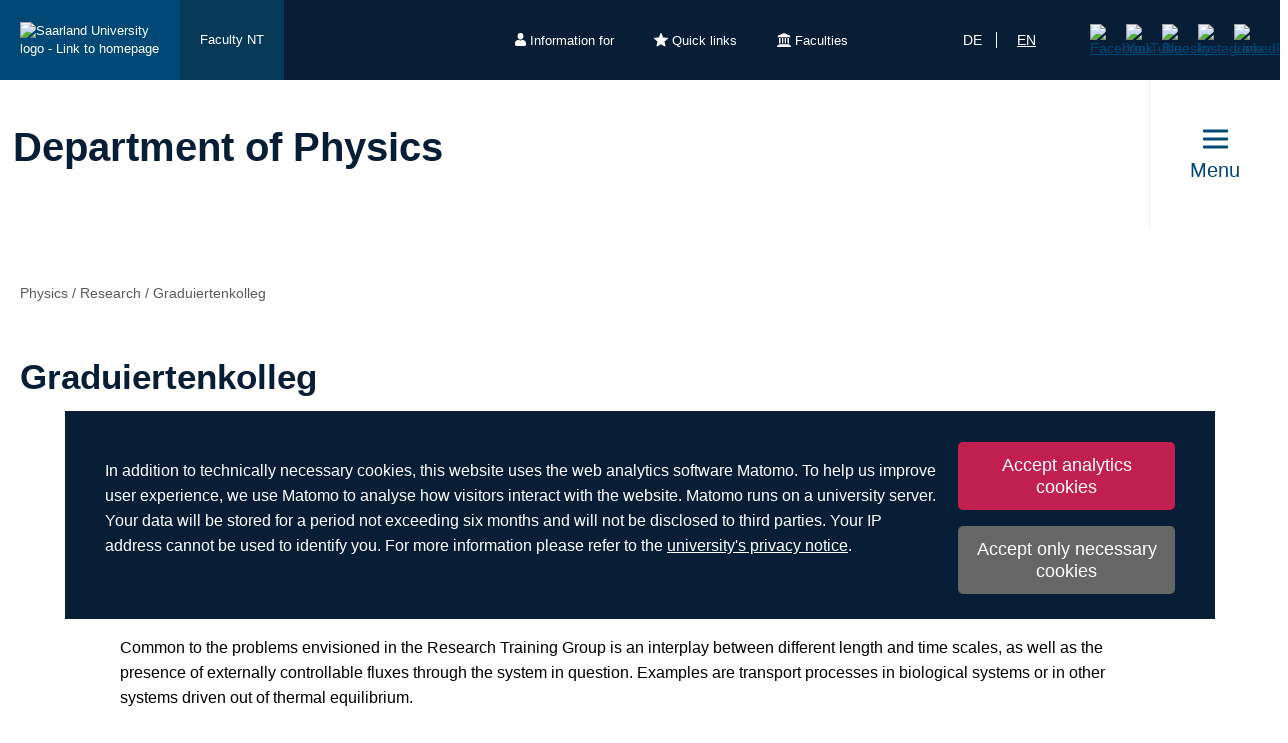

--- FILE ---
content_type: text/html; charset=utf-8
request_url: https://www.uni-saarland.de/en/department/physics/research/graduiertenkolleg.html
body_size: 9833
content:
<!DOCTYPE html>
<html lang="en">
<head>

<meta charset="utf-8">
<!-- 
	This website is powered by TYPO3 - inspiring people to share!
	TYPO3 is a free open source Content Management Framework initially created by Kasper Skaarhoj and licensed under GNU/GPL.
	TYPO3 is copyright 1998-2026 of Kasper Skaarhoj. Extensions are copyright of their respective owners.
	Information and contribution at https://typo3.org/
-->

<base href="https://www.uni-saarland.de">

<title>Graduiertenkolleg | Department of Physics | Universität des Saarlandes</title>
<meta http-equiv="x-ua-compatible" content="IE=edge">
<meta name="generator" content="TYPO3 CMS">
<meta name="viewport" content="width=device-width, initial-scale=1, viewport-fit=cover">
<meta name="robots" content="index,follow">
<meta name="author" content="Universität des Saarlandes">
<meta property="og:title" content="Graduiertenkolleg">
<meta name="twitter:card" content="summary">
<meta name="apple-mobile-web-app-capable" content="no">

<script nonce=''>
            window.dataLayer = window.dataLayer || [];
            function gtag(){dataLayer.push(arguments);}
    
            gtag('consent', 'default', {
              'ad_storage': 'denied',
              'ad_user_data': 'denied',
              'ad_personalization': 'denied',
              'analytics_storage': 'denied'
            });
            </script>
            
<script id="om-cookie-consent" type="application/json">{"group-1":{"gtm":"matomo","cookie-1":{"body":["<!-- Matomo -->\r\n<script>\r\n  var _paq = window._paq = window._paq || [];\r\n  \/* tracker methods like \"setCustomDimension\" should be called before \"trackPageView\" *\/\r\n  _paq.push(['trackPageView']);\r\n  _paq.push(['enableLinkTracking']);\r\n  (function() {\r\n    var u=\"https:\/\/statistics.uni-saarland.de\/\";\r\n    _paq.push(['setTrackerUrl', u+'matomo.php']);\r\n    _paq.push(['setSiteId', '1']);\r\n    var d=document, g=d.createElement('script'), s=d.getElementsByTagName('script')[0];\r\n    g.async=true; g.src=u+'matomo.js'; s.parentNode.insertBefore(g,s);\r\n  })();\r\n<\/script>\r\n<!-- End Matomo Code -->"]}}}</script>
<link rel="preload" href="/typo3conf/ext/uni_saarland/Resources/Public/Fonts/Open-sans/OpenSans-Regular.woff2"
      as="font" type="font/woff2" crossorigin="anonymous">
<link rel="preload" href="/typo3conf/ext/uni_saarland/Resources/Public/Fonts/Open-sans/OpenSans-SemiBold.woff2"
      as="font" type="font/woff2" crossorigin="anonymous">
<link rel="preload" href="/typo3conf/ext/uni_saarland/Resources/Public/Fonts/Open-sans/OpenSans-ExtraBold.woff2"
      as="font" type="font/woff2" crossorigin="anonymous">
  
<link rel="preload" href="/typo3conf/ext/uni_saarland/Resources/Public/Fonts/Saarland-Icons/saarland-icons.woff"
      as="font" type="font/woff" crossorigin="anonymous">
      <link rel="icon" href="/typo3conf/ext/uni_saarland/Resources/Public/Icons/Favicon/favicon.ico">
      <link rel="apple-touch-icon" sizes="180x180" href="/typo3conf/ext/uni_saarland/Resources/Public/Icons/Favicon/apple-touch-icon.png">
      <link rel="icon" type="image/png" sizes="32x32" href="/typo3conf/ext/uni_saarland/Resources/Public/Icons/Favicon/favicon-32x32.png">
      <link rel="icon" type="image/png" sizes="16x16" href="/typo3conf/ext/uni_saarland/Resources/Public/Icons/Favicon/favicon-16x16.png">
      <link rel="manifest" href="/manifest.json">
      <link rel="mask-icon" href="/typo3conf/ext/uni_saarland/Resources/Public/Icons/Favicon/safari-pinned-tab.svg">
      <meta name="msapplication-TileColor" content="#da532c">
      <link rel="msapplication-config" href="/typo3conf/ext/uni_saarland/Resources/Public/Icons/Favicon/browserconfig.xml">
      <meta name="theme-color" content="#ffffff">
<link rel="canonical" href="https://www.uni-saarland.de/en/department/physics/research/graduiertenkolleg.html"/>

<link rel="alternate" hreflang="de" href="https://www.uni-saarland.de/fachrichtung/physik/forschung/graduiertenkolleg-1.html"/>
<link rel="alternate" hreflang="en" href="https://www.uni-saarland.de/en/department/physics/research/graduiertenkolleg.html"/>
<link rel="alternate" hreflang="x-default" href="https://www.uni-saarland.de/fachrichtung/physik/forschung/graduiertenkolleg-1.html"/>


<link rel="stylesheet" href="/typo3temp/assets/css/style.css?1770096617" media="all" outputstyle="compressed" formatter="WapplerSystems\WsScss\Formatter\Autoprefixer">



<script src="/typo3temp/assets/compressed/merged-573e20a1e08b0eff4bfbd97626f00123.js?1757566100"></script>

<!--###POSTJSMARKER###-->
</head>
<body>

    <div id="skiplinks">
    <a href="/en/department/physics/research/graduiertenkolleg.html#content" class="sr-only sr-only-focusable">Skip to content</a>
    <a class="sr-only sr-only-focusable" href="/en/search.html">Skip to search</a>
    <a href="/en/department/physics/research/graduiertenkolleg.html#footer" class="sr-only sr-only-focusable">Skip to footer</a>
    
</div>
    <div class="head">
        
    

    <header class="header central">
        
    
            <div class="header__top-bar header__top-bar--decentral">
                
    <div class="header__top-bar--back-wrapper">
        <a aria-label="University homepage" class="header__top-bar--back-button" title="Universität des Saarlandes" href="/en/home.html">
            <img class="logo--complete" alt="Saarland University logo - Link to homepage" src="/typo3conf/ext/uni_saarland/Resources/Public/Images/UdS_Logo_weiss.svg" width="408" height="163" />
        </a>
        
            <a href="/en/faculty/nt.html" class="header__top-bar--back-button dark">Faculty NT</a>
        
    </div>

                
	
		<ul class="header__top-bar--meta-nav">
			
				
						<li class="header__top-bar--meta-nav-item meta-nav__has-sub">
							<a href="/en/meta/information.html">
								<img src="/fileadmin/upload/admin/info.svg" width="11" height="14" alt="" />Information for
							</a>
							<ul class="header__top-bar--meta-nav-submenu">
								
									
											<li><a href="/en/study/prospective.html">Prospective students</a></li>
										
								
									
											<li><a href="/en/studieren/studienbeginn.html">New students</a></li>
										
								
									
											<li><a href="/en/study/organisation.html">Current students</a></li>
										
								
									
											<li><a href="/en/study/prospective/school-students.html">School students</a></li>
										
								
									
											<li><a href="/en/university/news.html">Press &amp; media</a></li>
										
								
									
											<li><a href="/en/research/culture.html">Businesses</a></li>
										
								
									
											<li><a href="/en/global/alumni.html">Alumni</a></li>
										
								
									
											<li><a href="/en/intern.html">University staff</a></li>
										
								
							</ul>
						</li>
					
			
				
						<li class="header__top-bar--meta-nav-item meta-nav__has-sub">
							<a href="/en/meta/quicklinks.html">
								<img src="/fileadmin/upload/admin/stern.svg" width="14" height="14" alt="" />Quick links
							</a>
							<ul class="header__top-bar--meta-nav-submenu">
								
									
											<li><a href="/en/study/programmes.html">Academic programmes</a></li>
										
								
									
											<li><a href="/en/study/application.html">Applying &amp; enrolling</a></li>
										
								
									
											<li><a href="/en/study/organisation.html">Study organisation</a></li>
										
								
									
											<li><a target="_blank" href="https://moodle.uni-saarland.de/" rel="noreferrer">Moodle</a></li>
										
								
									
											<li><a href="/en/institution/sports.html">University sports</a></li>
										
								
									
											<li><a href="/en/institution/zell.html">Lifelong learning</a></li>
										
								
									
											<li><a href="/en/division/human-resources.html">Human resources</a></li>
										
								
									
											<li><a href="/en/administration/jobs.html">Job vacancies</a></li>
										
								
									
											<li><a target="_blank" href="https://unisaarlandde.sharepoint.com/" rel="noreferrer">Intranet (SharePoint)</a></li>
										
								
							</ul>
						</li>
					
			
				
						<li class="header__top-bar--meta-nav-item meta-nav__has-sub">
							<a href="/en/meta/faculties.html">
								<img src="/fileadmin/upload/admin/fak.svg" width="14" height="14" alt="" />Faculties
							</a>
							<ul class="header__top-bar--meta-nav-submenu">
								
									
											<li><a href="/en/university/organization/faculties.html">All faculties</a></li>
										
								
									
											<li><a href="/en/fakultaet/hw.html">Faculty HW</a></li>
										
								
									
											<li><a href="/en/faculty/m.html">Faculty M</a></li>
										
								
									
											<li><a href="/en/faculty/mi.html">Faculty MI</a></li>
										
								
									
											<li><a href="/en/faculty/nt.html">Faculty NT</a></li>
										
								
									
											<li><a href="/en/fakultaet/p.html">Faculty P</a></li>
										
								
									
											<li><a href="/en/fakultaet/r.html">Faculty R</a></li>
										
								
							</ul>
						</li>
					
			
		</ul>
	

                
    <a aria-label="Start search" class="header__top-bar--search-icon" href="/en/search.html">
    </a>

                


    <ul class="header__top-bar--lang-switch lang-switch">
        
            
                <li class="">
                    <a href="/fachrichtung/physik/forschung/graduiertenkolleg-1.html" hreflang="de" title="Deutsch">de</a>
                </li>
            
        
            
                <li class="active">
                    <a href="/en/department/physics/research/graduiertenkolleg.html" hreflang="en" title="Englisch">en</a>
                </li>
            
        
            
        
    </ul>


                
    
    <ul class="header__top-bar--socialmedia">
        
            
                <li>
                    <a title="Facebook" target="_blank" href="https://www.facebook.com/Saarland.University">
                        <img alt="Facebook" src="/typo3conf/ext/uni_saarland/Resources/Public/Icons/facebook.svg" width="8" height="16" />
                    </a>
                </li>
            
        
            
                <li>
                    <a title="YouTube" target="_blank" href="https://www.youtube.com/user/SaarlandUni">
                        <img alt="YouTube" src="/typo3conf/ext/uni_saarland/Resources/Public/Icons/youtube.svg" width="22" height="16" />
                    </a>
                </li>
            
        
            
                <li>
                    <a title="Bluesky" target="_blank" href="https://bsky.app/profile/uni-saarland.de">
                        <img alt="Bluesky" src="/typo3conf/ext/uni_saarland/Resources/Public/Icons/bluesky.svg" width="19" height="16" />
                    </a>
                </li>
            
        
            
                <li>
                    <a title="Instagram" target="_blank" href="https://www.instagram.com/uni_saarland/">
                        <img alt="Instagram" src="/typo3conf/ext/uni_saarland/Resources/Public/Icons/Instagram.svg" width="16" height="16" />
                    </a>
                </li>
            
        
            
                <li>
                    <a title="LinkedIn" target="_blank" href="https://de.linkedin.com/school/saarland-university/">
                        <img alt="LinkedIn" src="/typo3conf/ext/uni_saarland/Resources/Public/Icons/linkedin.svg" width="16" height="16" />
                    </a>
                </li>
            
        
    </ul>

            </div>
        

        
                
    <div class="header__main-bar">
        <div class="header__main-bar--logo-title-wrapper">
            
    
    <div class="header__main-bar--keinlogo header__main-bar--keinlogo--decentralized">
        <span></span>
    </div>

            
                <div class="header__main-bar--title">
                    <a href="/en/department/physics.html">
                        <p class="h1">Department of Physics</p>
                        <p class="h4"></p>
                    </a>
                </div>
            
        </div>
        
                <a href="#" class="burgericon burgericon--decentralized">
                    <div class="burgericon__button not-active">
                        <div class="icons">
                            <span></span>
                            <span></span>
                            <span></span>
                        </div>
                        <span class="title">Menu</span>
                    </div>
                </a>
            
        <div class="menu-layer">
    <button class="menu-layer__close-button" tabindex="0" title="Close menu" aria-label="Close menu" aria-haspopup="menu">&nbsp;</button>
     <div class="menu-layer__content-wrapper">
            <div class="menu-layer__top-navigation">
                <div class="menu-layer__left-content"></div>
                <div class="menu-layer__mid-content">
                    <div class="menu-layer__second-level-wrapper menu-layer__second-level-wrapper--open">
                        <div class="grid">
                            
                                <div class="grid__column grid__column--xs-3">
                                    <div class="menu-layer__menu-block menu-block ">
                                        <ul class="menu-block__list-lvl-2">
                                            <li class="menu-block__lvl-2-item  menu-block__lvl-2-item--has-sub">
                                                <a href="/en/department/physics/study-doctorate.html" title="Study &amp; Doctorate" class="menu-block__lvl-2-link">
                                                    Study &amp; Doctorate
                                                </a>
                                                <hr class="menu-block__hr" />
                                                
                                                    <ul class="menu-block__list-lvl-3">
                                                        
                                                            <li class="menu-block__lvl-3-item  menu-block__lvl-3-item--has-sub">
                                                                <a href="/en/department/physics/study-doctorate/physics.html" title="Physics" class="menu-block__lvl-3-link">
                                                                    Physics
                                                                </a>
                                                            </li>
                                                        
                                                            <li class="menu-block__lvl-3-item  menu-block__lvl-3-item--has-sub">
                                                                <a href="/en/department/physics/study-doctorate/biophysics.html" title="Biophysics" class="menu-block__lvl-3-link">
                                                                    Biophysics
                                                                </a>
                                                            </li>
                                                        
                                                            <li class="menu-block__lvl-3-item  menu-block__lvl-3-item--has-sub">
                                                                <a href="/en/department/physics/study-doctorate/quantum-engineering.html" title="Quantum Engineering" class="menu-block__lvl-3-link">
                                                                    Quantum Engineering
                                                                </a>
                                                            </li>
                                                        
                                                            <li class="menu-block__lvl-3-item ">
                                                                <a href="/en/department/physics/study-doctorate/bachelor-plus-mint.html" title="Bachelor Plus MINT" class="menu-block__lvl-3-link">
                                                                    Bachelor Plus MINT
                                                                </a>
                                                            </li>
                                                        
                                                            <li class="menu-block__lvl-3-item ">
                                                                <a href="/en/department/physics/study-doctorate/discontinued-study-programs.html" title="Discontinued study programs" class="menu-block__lvl-3-link">
                                                                    Discontinued study programs
                                                                </a>
                                                            </li>
                                                        
                                                            <li class="menu-block__lvl-3-item ">
                                                                <a href="/en/department/physics/study-doctorate/women-in-physics.html" title="Women in physics" class="menu-block__lvl-3-link">
                                                                    Women in physics
                                                                </a>
                                                            </li>
                                                        
                                                            <li class="menu-block__lvl-3-item ">
                                                                <a href="/en/department/physics/study-doctorate/doctorate.html" title="Doctorate" class="menu-block__lvl-3-link">
                                                                    Doctorate
                                                                </a>
                                                            </li>
                                                        
                                                            <li class="menu-block__lvl-3-item  menu-block__lvl-3-item--has-sub">
                                                                <a href="/en/department/physics/study-doctorate/good-to-know.html" title="Good to know" class="menu-block__lvl-3-link">
                                                                    Good to know
                                                                </a>
                                                            </li>
                                                        
                                                            <li class="menu-block__lvl-3-item ">
                                                                <a href="/en/fachrichtung/physik/studium-promotion/fachschaft-physik.html" title="Fachschaft Physik" class="menu-block__lvl-3-link">
                                                                    Fachschaft Physik
                                                                </a>
                                                            </li>
                                                        
                                                            <li class="menu-block__lvl-3-item ">
                                                                <a href="/en/fachrichtung/physik/studium-promotion/werkstaetten.html" title="Werkstätten" class="menu-block__lvl-3-link">
                                                                    Werkstätten
                                                                </a>
                                                            </li>
                                                        
                                                    </ul>
                                                
                                            </li>
                                        </ul>
                                    </div>
                                </div>
                            
                                <div class="grid__column grid__column--xs-3">
                                    <div class="menu-layer__menu-block menu-block ">
                                        <ul class="menu-block__list-lvl-2">
                                            <li class="menu-block__lvl-2-item  menu-block__lvl-2-item--has-sub">
                                                <a href="/en/department/physics/pupils.html" title="Offers for pupils" class="menu-block__lvl-2-link">
                                                    Offers for pupils
                                                </a>
                                                <hr class="menu-block__hr" />
                                                
                                                    <ul class="menu-block__list-lvl-3">
                                                        
                                                            <li class="menu-block__lvl-3-item ">
                                                                <a href="/en/fachrichtung/physik/schueler/abivorbereitung.html" title="Abiturvorbereitungen" class="menu-block__lvl-3-link">
                                                                    Abiturvorbereitungen
                                                                </a>
                                                            </li>
                                                        
                                                            <li class="menu-block__lvl-3-item ">
                                                                <a href="/en/fachrichtung/physik/schueler/experimentierangebote.html" title="Experimentierangebote" class="menu-block__lvl-3-link">
                                                                    Experimentierangebote
                                                                </a>
                                                            </li>
                                                        
                                                            <li class="menu-block__lvl-3-item ">
                                                                <a href="/en/fachrichtung/physik/schueler/probestudium.html" title="Probestudium Physik" class="menu-block__lvl-3-link">
                                                                    Probestudium Physik
                                                                </a>
                                                            </li>
                                                        
                                                            <li class="menu-block__lvl-3-item ">
                                                                <a href="/en/fachrichtung/physik/schueler/prof-in-der-schule.html" title="Prof in der Schule" class="menu-block__lvl-3-link">
                                                                    Prof in der Schule
                                                                </a>
                                                            </li>
                                                        
                                                            <li class="menu-block__lvl-3-item ">
                                                                <a href="/en/fachrichtung/physik/schueler/schulbetriebspraktika.html" title="Schulbetriebspraktika" class="menu-block__lvl-3-link">
                                                                    Schulbetriebspraktika
                                                                </a>
                                                            </li>
                                                        
                                                            <li class="menu-block__lvl-3-item ">
                                                                <a href="/en/fachrichtung/physik/schueler/schulbesuche.html" title="Schulbesuche" class="menu-block__lvl-3-link">
                                                                    Schulbesuche
                                                                </a>
                                                            </li>
                                                        
                                                            <li class="menu-block__lvl-3-item ">
                                                                <a href="/en/fachrichtung/physik/schueler/summer-school.html" title="Summer School" class="menu-block__lvl-3-link">
                                                                    Summer School
                                                                </a>
                                                            </li>
                                                        
                                                            <li class="menu-block__lvl-3-item ">
                                                                <a href="/en/fachrichtung/physik/schueler/supex.html" title="SUPEX" class="menu-block__lvl-3-link">
                                                                    SUPEX
                                                                </a>
                                                            </li>
                                                        
                                                    </ul>
                                                
                                            </li>
                                        </ul>
                                    </div>
                                </div>
                            
                                <div class="grid__column grid__column--xs-3">
                                    <div class="menu-layer__menu-block menu-block ">
                                        <ul class="menu-block__list-lvl-2">
                                            <li class="menu-block__lvl-2-item  menu-block__lvl-2-item--has-sub">
                                                <a href="/en/department/physics/professorships-working-groups.html" title="Professorships / Working groups" class="menu-block__lvl-2-link">
                                                    Professorships / Working groups
                                                </a>
                                                <hr class="menu-block__hr" />
                                                
                                                    <ul class="menu-block__list-lvl-3">
                                                        
                                                            <li class="menu-block__lvl-3-item  menu-block__lvl-3-item--has-sub">
                                                                <a href="/en/department/physics/professorships-working-groups/theoretical-physics.html" title="Theoretical Physics" class="menu-block__lvl-3-link">
                                                                    Theoretical Physics
                                                                </a>
                                                            </li>
                                                        
                                                            <li class="menu-block__lvl-3-item  menu-block__lvl-3-item--has-sub">
                                                                <a href="/en/department/physics/professorships-working-groups/experimental-physics.html" title="Experimental Physics" class="menu-block__lvl-3-link">
                                                                    Experimental Physics
                                                                </a>
                                                            </li>
                                                        
                                                            <li class="menu-block__lvl-3-item  menu-block__lvl-3-item--has-sub">
                                                                <a href="/en/department/physics/professorships-working-groups/private-lecturers.html" title="Private lecturers" class="menu-block__lvl-3-link">
                                                                    Private lecturers
                                                                </a>
                                                            </li>
                                                        
                                                            <li class="menu-block__lvl-3-item  menu-block__lvl-3-item--has-sub">
                                                                <a href="/en/department/physics/professorships-working-groups/honorary-professorships.html" title="Honorary professorships" class="menu-block__lvl-3-link">
                                                                    Honorary professorships
                                                                </a>
                                                            </li>
                                                        
                                                    </ul>
                                                
                                            </li>
                                        </ul>
                                    </div>
                                </div>
                            
                                <div class="grid__column grid__column--xs-3">
                                    <div class="menu-layer__menu-block menu-block ">
                                        <ul class="menu-block__list-lvl-2">
                                            <li class="menu-block__lvl-2-item  menu-block__lvl-2-item--has-sub menu-block__lvl-2-item--active">
                                                <a href="/en/department/physics/research.html" title="Research" class="menu-block__lvl-2-link">
                                                    Research
                                                </a>
                                                <hr class="menu-block__hr" />
                                                
                                                    <ul class="menu-block__list-lvl-3">
                                                        
                                                            <li class="menu-block__lvl-3-item ">
                                                                <a href="/en/department/physics/research/research-networks.html" title="Research networks" class="menu-block__lvl-3-link">
                                                                    Research networks
                                                                </a>
                                                            </li>
                                                        
                                                            <li class="menu-block__lvl-3-item  menu-block__lvl-3-item--active menu-block__lvl-3-item--current">
                                                                <a href="/en/department/physics/research/graduiertenkolleg.html" title="Graduiertenkolleg" class="menu-block__lvl-3-link">
                                                                    Graduiertenkolleg
                                                                </a>
                                                            </li>
                                                        
                                                            <li class="menu-block__lvl-3-item ">
                                                                <a href="/en/department/physics/research/special-research-project.html" title="Special research project" class="menu-block__lvl-3-link">
                                                                    Special research project
                                                                </a>
                                                            </li>
                                                        
                                                            <li class="menu-block__lvl-3-item ">
                                                                <a href="/en/fachrichtung/physik/forschung/quantenort-uds.html" title="Quantenort UdS" class="menu-block__lvl-3-link">
                                                                    Quantenort UdS
                                                                </a>
                                                            </li>
                                                        
                                                    </ul>
                                                
                                            </li>
                                        </ul>
                                    </div>
                                </div>
                            
                                <div class="grid__column grid__column--xs-3">
                                    <div class="menu-layer__menu-block menu-block ">
                                        <ul class="menu-block__list-lvl-2">
                                            <li class="menu-block__lvl-2-item  menu-block__lvl-2-item--has-sub">
                                                <a href="/en/department/physics/links.html" title="Links" class="menu-block__lvl-2-link">
                                                    Links
                                                </a>
                                                <hr class="menu-block__hr" />
                                                
                                                    <ul class="menu-block__list-lvl-3">
                                                        
                                                            <li class="menu-block__lvl-3-item ">
                                                                <a href="https://www.dpg-physik.de/vereinigungen/fachuebergreifend/ak/akjdpg/regional/rg-saarbruecken" title="Regionalgruppe der jDPG" class="menu-block__lvl-3-link">
                                                                    Regionalgruppe der jDPG
                                                                </a>
                                                            </li>
                                                        
                                                            <li class="menu-block__lvl-3-item ">
                                                                <a href="/en/department/physics/links/staff-directory.html" title="Staff directory" class="menu-block__lvl-3-link">
                                                                    Staff directory
                                                                </a>
                                                            </li>
                                                        
                                                            <li class="menu-block__lvl-3-item ">
                                                                <a href="/en/department/physics/links/course-catalog.html" title="Course Catalog" class="menu-block__lvl-3-link">
                                                                    Course Catalog
                                                                </a>
                                                            </li>
                                                        
                                                            <li class="menu-block__lvl-3-item ">
                                                                <a href="/en/department/physics/links/examination-officesecretariat.html" title="Examination Office/Secretariat" class="menu-block__lvl-3-link">
                                                                    Examination Office/Secretariat
                                                                </a>
                                                            </li>
                                                        
                                                            <li class="menu-block__lvl-3-item ">
                                                                <a href="/en/department/physics/links/examination-calendar.html" title="Examination calendar" class="menu-block__lvl-3-link">
                                                                    Examination calendar
                                                                </a>
                                                            </li>
                                                        
                                                            <li class="menu-block__lvl-3-item ">
                                                                <a href="/en/department/physics/links/cip-pool.html" title="CIP-Pool" class="menu-block__lvl-3-link">
                                                                    CIP-Pool
                                                                </a>
                                                            </li>
                                                        
                                                            <li class="menu-block__lvl-3-item ">
                                                                <a href="/en/department/physics/links/libraries.html" title="Libraries" class="menu-block__lvl-3-link">
                                                                    Libraries
                                                                </a>
                                                            </li>
                                                        
                                                    </ul>
                                                
                                            </li>
                                        </ul>
                                    </div>
                                </div>
                            
                                <div class="grid__column grid__column--xs-3">
                                    <div class="menu-layer__menu-block menu-block no-sub">
                                        <ul class="menu-block__list-lvl-2">
                                            <li class="menu-block__lvl-2-item ">
                                                <a href="/en/department/physics/seminar-rooms.html" title="Seminar rooms" class="menu-block__lvl-2-link">
                                                    Seminar rooms
                                                </a>
                                                <hr class="menu-block__hr" />
                                                
                                            </li>
                                        </ul>
                                    </div>
                                </div>
                            
                                <div class="grid__column grid__column--xs-3">
                                    <div class="menu-layer__menu-block menu-block ">
                                        <ul class="menu-block__list-lvl-2">
                                            <li class="menu-block__lvl-2-item  menu-block__lvl-2-item--has-sub">
                                                <a href="/en/fachrichtung/physik/veranstaltungen.html" title="Veranstaltungen" class="menu-block__lvl-2-link">
                                                    Veranstaltungen
                                                </a>
                                                <hr class="menu-block__hr" />
                                                
                                                    <ul class="menu-block__list-lvl-3">
                                                        
                                                            <li class="menu-block__lvl-3-item ">
                                                                <a href="/en/fachrichtung/physik/veranstaltungen/seminare.html" title="Seminare/Vorträge" class="menu-block__lvl-3-link">
                                                                    Seminare/Vorträge
                                                                </a>
                                                            </li>
                                                        
                                                            <li class="menu-block__lvl-3-item  menu-block__lvl-3-item--has-sub">
                                                                <a href="/en/fachrichtung/physik/veranstaltungen/kolloquien.html" title="Physikalisches Kolloquium" class="menu-block__lvl-3-link">
                                                                    Physikalisches Kolloquium
                                                                </a>
                                                            </li>
                                                        
                                                            <li class="menu-block__lvl-3-item ">
                                                                <a href="/en/fachrichtung/physik/veranstaltungen/qis-seminar.html" title="Quantum Information Science Talks" class="menu-block__lvl-3-link">
                                                                    Quantum Information Science Talks
                                                                </a>
                                                            </li>
                                                        
                                                    </ul>
                                                
                                            </li>
                                        </ul>
                                    </div>
                                </div>
                            
                                <div class="grid__column grid__column--xs-3">
                                    <div class="menu-layer__menu-block menu-block no-sub">
                                        <ul class="menu-block__list-lvl-2">
                                            <li class="menu-block__lvl-2-item ">
                                                <a href="/en/department/physics/contact.html" title="Contact" class="menu-block__lvl-2-link">
                                                    Contact
                                                </a>
                                                <hr class="menu-block__hr" />
                                                
                                            </li>
                                        </ul>
                                    </div>
                                </div>
                            
                        </div>
                    </div>
                </div>
                <div class="menu-layer__right-content"></div>
            </div>
        </div>
    </div>
    
        
    
    <div class="mobile-menu-layer mobile-menu-layer--decentralized">
        <div class="mobile-menu-layer__content-wrapper">
            <div class="mobile-menu-layer__lang-switch-wrapper">
                


    <ul class="header__top-bar--lang-switch lang-switch">
        
            
                <li class="">
                    <a href="/fachrichtung/physik/forschung/graduiertenkolleg-1.html" hreflang="de" title="Deutsch">de</a>
                </li>
            
        
            
                <li class="active">
                    <a href="/en/department/physics/research/graduiertenkolleg.html" hreflang="en" title="Englisch">en</a>
                </li>
            
        
            
        
    </ul>


            </div>
            <div class="mobile-menu-layer__meta-buttons-wrapper">
                
    
        <ul class="mobile-meta-nav">
            
                <li class="mobile-meta-nav__item">
                    <a class="mobile-meta-nav__link" href="/en/meta/information.html">
                        
                                <div class="mobile-meta-nav__link-icon">
                                    <img src="/fileadmin/upload/admin/info.svg" width="30" height="30" alt="" />
                                </div>
                                <span class="mobile-meta-nav__link-title">
                                    Information for
                                </span>
                            
                    </a>
                </li>
            
                <li class="mobile-meta-nav__item">
                    <a class="mobile-meta-nav__link" href="/en/meta/quicklinks.html">
                        
                                <div class="mobile-meta-nav__link-icon">
                                    <img src="/fileadmin/upload/admin/stern.svg" width="30" height="30" alt="" />
                                </div>
                                <span class="mobile-meta-nav__link-title">
                                    Quick links
                                </span>
                            
                    </a>
                </li>
            
                <li class="mobile-meta-nav__item">
                    <a class="mobile-meta-nav__link" href="/en/meta/faculties.html">
                        
                                <div class="mobile-meta-nav__link-icon">
                                    <img src="/fileadmin/upload/admin/fak.svg" width="30" height="30" alt="" />
                                </div>
                                <span class="mobile-meta-nav__link-title">
                                    Faculties
                                </span>
                            
                    </a>
                </li>
            
            <li class="mobile-meta-nav__item">
                <a class="mobile-meta-nav__link" href="/en/search.html">
                    <div class="mobile-meta-nav__link-icon">
                        <img src="/typo3conf/ext/uni_saarland/Resources/Public/Icons/Suche-White.svg" width="30" height="30" alt="" />
                    </div>
                    <span class="mobile-meta-nav__link-title">
                        Search
                    </span>
                </a>
            </li>
        </ul>
    

            </div>
            <div class="mobile-menu-layer__navivation-wrapper">
                
    <div class="mobilemenu-wrapper">
        <nav id="mobile-menu">
            <ul class="mobilemenu-list">
                
                    <li class="mobilemenu-list__item">

                        
                                <a class="mobilemenu-list__link" href="/en/department/physics/study-doctorate.html" title="Study &amp; Doctorate">Study &amp; Doctorate</a>
                                
    <ul class="mobilemenu-list">
        <li class="mobilemenu-list__item mobilemenu-list__title">
            <a class="mobilemenu-list__link mobilemenu-list__link--mobile" href="/en/department/physics/study-doctorate.html" title="Study &amp; Doctorate">
            <span>Study &amp; Doctorate</span>
            </a>
        </li>
        
            <li class="mobilemenu-list__item">
                <a class="mobilemenu-list__link mobilemenu-list__link--mobile" href="/en/department/physics/study-doctorate/physics.html" title="Physics">Physics</a>
            </li>
        
            <li class="mobilemenu-list__item">
                <a class="mobilemenu-list__link mobilemenu-list__link--mobile" href="/en/department/physics/study-doctorate/biophysics.html" title="Biophysics">Biophysics</a>
            </li>
        
            <li class="mobilemenu-list__item">
                <a class="mobilemenu-list__link mobilemenu-list__link--mobile" href="/en/department/physics/study-doctorate/quantum-engineering.html" title="Quantum Engineering">Quantum Engineering</a>
            </li>
        
            <li class="mobilemenu-list__item">
                <a class="mobilemenu-list__link mobilemenu-list__link--mobile" href="/en/department/physics/study-doctorate/bachelor-plus-mint.html" title="Bachelor Plus MINT">Bachelor Plus MINT</a>
            </li>
        
            <li class="mobilemenu-list__item">
                <a class="mobilemenu-list__link mobilemenu-list__link--mobile" href="/en/department/physics/study-doctorate/discontinued-study-programs.html" title="Discontinued study programs">Discontinued study programs</a>
            </li>
        
            <li class="mobilemenu-list__item">
                <a class="mobilemenu-list__link mobilemenu-list__link--mobile" href="/en/department/physics/study-doctorate/women-in-physics.html" title="Women in physics">Women in physics</a>
            </li>
        
            <li class="mobilemenu-list__item">
                <a class="mobilemenu-list__link mobilemenu-list__link--mobile" href="/en/department/physics/study-doctorate/doctorate.html" title="Doctorate">Doctorate</a>
            </li>
        
            <li class="mobilemenu-list__item">
                <a class="mobilemenu-list__link mobilemenu-list__link--mobile" href="/en/department/physics/study-doctorate/good-to-know.html" title="Good to know">Good to know</a>
            </li>
        
            <li class="mobilemenu-list__item">
                <a class="mobilemenu-list__link mobilemenu-list__link--mobile" href="/en/fachrichtung/physik/studium-promotion/fachschaft-physik.html" title="Fachschaft Physik">Fachschaft Physik</a>
            </li>
        
            <li class="mobilemenu-list__item">
                <a class="mobilemenu-list__link mobilemenu-list__link--mobile" href="/en/fachrichtung/physik/studium-promotion/werkstaetten.html" title="Werkstätten">Werkstätten</a>
            </li>
        
    </ul>

                            
                    </li>
                
                    <li class="mobilemenu-list__item">

                        
                                <a class="mobilemenu-list__link" href="/en/department/physics/pupils.html" title="Offers for pupils">Offers for pupils</a>
                                
    <ul class="mobilemenu-list">
        <li class="mobilemenu-list__item mobilemenu-list__title">
            <a class="mobilemenu-list__link mobilemenu-list__link--mobile" href="/en/department/physics/pupils.html" title="Offers for pupils">
            <span>Offers for pupils</span>
            </a>
        </li>
        
            <li class="mobilemenu-list__item">
                <a class="mobilemenu-list__link mobilemenu-list__link--mobile" href="/en/fachrichtung/physik/schueler/abivorbereitung.html" title="Abiturvorbereitungen">Abiturvorbereitungen</a>
            </li>
        
            <li class="mobilemenu-list__item">
                <a class="mobilemenu-list__link mobilemenu-list__link--mobile" href="/en/fachrichtung/physik/schueler/experimentierangebote.html" title="Experimentierangebote">Experimentierangebote</a>
            </li>
        
            <li class="mobilemenu-list__item">
                <a class="mobilemenu-list__link mobilemenu-list__link--mobile" href="/en/fachrichtung/physik/schueler/probestudium.html" title="Probestudium Physik">Probestudium Physik</a>
            </li>
        
            <li class="mobilemenu-list__item">
                <a class="mobilemenu-list__link mobilemenu-list__link--mobile" href="/en/fachrichtung/physik/schueler/prof-in-der-schule.html" title="Prof in der Schule">Prof in der Schule</a>
            </li>
        
            <li class="mobilemenu-list__item">
                <a class="mobilemenu-list__link mobilemenu-list__link--mobile" href="/en/fachrichtung/physik/schueler/schulbetriebspraktika.html" title="Schulbetriebspraktika">Schulbetriebspraktika</a>
            </li>
        
            <li class="mobilemenu-list__item">
                <a class="mobilemenu-list__link mobilemenu-list__link--mobile" href="/en/fachrichtung/physik/schueler/schulbesuche.html" title="Schulbesuche">Schulbesuche</a>
            </li>
        
            <li class="mobilemenu-list__item">
                <a class="mobilemenu-list__link mobilemenu-list__link--mobile" href="/en/fachrichtung/physik/schueler/summer-school.html" title="Summer School">Summer School</a>
            </li>
        
            <li class="mobilemenu-list__item">
                <a class="mobilemenu-list__link mobilemenu-list__link--mobile" href="/en/fachrichtung/physik/schueler/supex.html" title="SUPEX">SUPEX</a>
            </li>
        
    </ul>

                            
                    </li>
                
                    <li class="mobilemenu-list__item">

                        
                                <a class="mobilemenu-list__link" href="/en/department/physics/professorships-working-groups.html" title="Professorships / Working groups">Professorships / Working groups</a>
                                
    <ul class="mobilemenu-list">
        <li class="mobilemenu-list__item mobilemenu-list__title">
            <a class="mobilemenu-list__link mobilemenu-list__link--mobile" href="/en/department/physics/professorships-working-groups.html" title="Professorships / Working groups">
            <span>Professorships / Working groups</span>
            </a>
        </li>
        
            <li class="mobilemenu-list__item">
                <a class="mobilemenu-list__link mobilemenu-list__link--mobile" href="/en/department/physics/professorships-working-groups/theoretical-physics.html" title="Theoretical Physics">Theoretical Physics</a>
            </li>
        
            <li class="mobilemenu-list__item">
                <a class="mobilemenu-list__link mobilemenu-list__link--mobile" href="/en/department/physics/professorships-working-groups/experimental-physics.html" title="Experimental Physics">Experimental Physics</a>
            </li>
        
            <li class="mobilemenu-list__item">
                <a class="mobilemenu-list__link mobilemenu-list__link--mobile" href="/en/department/physics/professorships-working-groups/private-lecturers.html" title="Private lecturers">Private lecturers</a>
            </li>
        
            <li class="mobilemenu-list__item">
                <a class="mobilemenu-list__link mobilemenu-list__link--mobile" href="/en/department/physics/professorships-working-groups/honorary-professorships.html" title="Honorary professorships">Honorary professorships</a>
            </li>
        
    </ul>

                            
                    </li>
                
                    <li class="mobilemenu-list__item mobilemenu-list__item--active">

                        
                                <a class="mobilemenu-list__link" href="/en/department/physics/research.html" title="Research">Research</a>
                                
    <ul class="mobilemenu-list">
        <li class="mobilemenu-list__item mobilemenu-list__title">
            <a class="mobilemenu-list__link mobilemenu-list__link--mobile" href="/en/department/physics/research.html" title="Research">
            <span>Research</span>
            </a>
        </li>
        
            <li class="mobilemenu-list__item">
                <a class="mobilemenu-list__link mobilemenu-list__link--mobile" href="/en/department/physics/research/research-networks.html" title="Research networks">Research networks</a>
            </li>
        
            <li class="mobilemenu-list__item mobilemenu-list__item--active mobilemenu-list__item--current">
                <a class="mobilemenu-list__link mobilemenu-list__link--mobile" href="/en/department/physics/research/graduiertenkolleg.html" title="Graduiertenkolleg">Graduiertenkolleg</a>
            </li>
        
            <li class="mobilemenu-list__item">
                <a class="mobilemenu-list__link mobilemenu-list__link--mobile" href="/en/department/physics/research/special-research-project.html" title="Special research project">Special research project</a>
            </li>
        
            <li class="mobilemenu-list__item">
                <a class="mobilemenu-list__link mobilemenu-list__link--mobile" href="/en/fachrichtung/physik/forschung/quantenort-uds.html" title="Quantenort UdS">Quantenort UdS</a>
            </li>
        
    </ul>

                            
                    </li>
                
                    <li class="mobilemenu-list__item">

                        
                                <a class="mobilemenu-list__link" href="/en/department/physics/links.html" title="Links">Links</a>
                                
    <ul class="mobilemenu-list">
        <li class="mobilemenu-list__item mobilemenu-list__title">
            <a class="mobilemenu-list__link mobilemenu-list__link--mobile" href="/en/department/physics/links.html" title="Links">
            <span>Links</span>
            </a>
        </li>
        
            <li class="mobilemenu-list__item">
                <a class="mobilemenu-list__link mobilemenu-list__link--mobile" href="https://www.dpg-physik.de/vereinigungen/fachuebergreifend/ak/akjdpg/regional/rg-saarbruecken" title="Regionalgruppe der jDPG">Regionalgruppe der jDPG</a>
            </li>
        
            <li class="mobilemenu-list__item">
                <a class="mobilemenu-list__link mobilemenu-list__link--mobile" href="/en/department/physics/links/staff-directory.html" title="Staff directory">Staff directory</a>
            </li>
        
            <li class="mobilemenu-list__item">
                <a class="mobilemenu-list__link mobilemenu-list__link--mobile" href="/en/department/physics/links/course-catalog.html" title="Course Catalog">Course Catalog</a>
            </li>
        
            <li class="mobilemenu-list__item">
                <a class="mobilemenu-list__link mobilemenu-list__link--mobile" href="/en/department/physics/links/examination-officesecretariat.html" title="Examination Office/Secretariat">Examination Office/Secretariat</a>
            </li>
        
            <li class="mobilemenu-list__item">
                <a class="mobilemenu-list__link mobilemenu-list__link--mobile" href="/en/department/physics/links/examination-calendar.html" title="Examination calendar">Examination calendar</a>
            </li>
        
            <li class="mobilemenu-list__item">
                <a class="mobilemenu-list__link mobilemenu-list__link--mobile" href="/en/department/physics/links/cip-pool.html" title="CIP-Pool">CIP-Pool</a>
            </li>
        
            <li class="mobilemenu-list__item">
                <a class="mobilemenu-list__link mobilemenu-list__link--mobile" href="/en/department/physics/links/libraries.html" title="Libraries">Libraries</a>
            </li>
        
    </ul>

                            
                    </li>
                
                    <li class="mobilemenu-list__item">

                        
                                <a class="mobilemenu-list__link mobilemenu-list__link--no-sub" href="/en/department/physics/seminar-rooms.html" title="Seminar rooms">Seminar rooms</a>
                            
                    </li>
                
                    <li class="mobilemenu-list__item">

                        
                                <a class="mobilemenu-list__link" href="/en/fachrichtung/physik/veranstaltungen.html" title="Veranstaltungen">Veranstaltungen</a>
                                
    <ul class="mobilemenu-list">
        <li class="mobilemenu-list__item mobilemenu-list__title">
            <a class="mobilemenu-list__link mobilemenu-list__link--mobile" href="/en/fachrichtung/physik/veranstaltungen.html" title="Veranstaltungen">
            <span>Veranstaltungen</span>
            </a>
        </li>
        
            <li class="mobilemenu-list__item">
                <a class="mobilemenu-list__link mobilemenu-list__link--mobile" href="/en/fachrichtung/physik/veranstaltungen/seminare.html" title="Seminare/Vorträge">Seminare/Vorträge</a>
            </li>
        
            <li class="mobilemenu-list__item">
                <a class="mobilemenu-list__link mobilemenu-list__link--mobile" href="/en/fachrichtung/physik/veranstaltungen/kolloquien.html" title="Physikalisches Kolloquium">Physikalisches Kolloquium</a>
            </li>
        
            <li class="mobilemenu-list__item">
                <a class="mobilemenu-list__link mobilemenu-list__link--mobile" href="/en/fachrichtung/physik/veranstaltungen/qis-seminar.html" title="Quantum Information Science Talks">Quantum Information Science Talks</a>
            </li>
        
    </ul>

                            
                    </li>
                
                    <li class="mobilemenu-list__item">

                        
                                <a class="mobilemenu-list__link mobilemenu-list__link--no-sub" href="/en/department/physics/contact.html" title="Contact">Contact</a>
                            
                    </li>
                
            </ul>
        </nav>
    </div>

            </div>
            <div class="mobile-menu-layer__social-nav-wrapper">
                
    
    <ul class="header__top-bar--socialmedia">
        
            
                <li>
                    <a title="Facebook" target="_blank" href="https://www.facebook.com/Saarland.University">
                        <img alt="Facebook" src="/typo3conf/ext/uni_saarland/Resources/Public/Icons/facebook.svg" width="8" height="16" />
                    </a>
                </li>
            
        
            
                <li>
                    <a title="YouTube" target="_blank" href="https://www.youtube.com/user/SaarlandUni">
                        <img alt="YouTube" src="/typo3conf/ext/uni_saarland/Resources/Public/Icons/youtube.svg" width="22" height="16" />
                    </a>
                </li>
            
        
            
                <li>
                    <a title="Bluesky" target="_blank" href="https://bsky.app/profile/uni-saarland.de">
                        <img alt="Bluesky" src="/typo3conf/ext/uni_saarland/Resources/Public/Icons/bluesky.svg" width="19" height="16" />
                    </a>
                </li>
            
        
            
                <li>
                    <a title="Instagram" target="_blank" href="https://www.instagram.com/uni_saarland/">
                        <img alt="Instagram" src="/typo3conf/ext/uni_saarland/Resources/Public/Icons/Instagram.svg" width="16" height="16" />
                    </a>
                </li>
            
        
            
                <li>
                    <a title="LinkedIn" target="_blank" href="https://de.linkedin.com/school/saarland-university/">
                        <img alt="LinkedIn" src="/typo3conf/ext/uni_saarland/Resources/Public/Icons/linkedin.svg" width="16" height="16" />
                    </a>
                </li>
            
        
    </ul>

            </div>
        </div>
    </div>









    </div>

            

    </header>

    
            <div class="header-stage">
                

  <div class="headerimage">
    <picture>

      <source srcset="/fileadmin/upload/_processed_/5/2/csm_Header13_b86d2dcb0c.jpg" media="(max-width: 550px)">
      <source srcset="/fileadmin/upload/_processed_/5/2/csm_Header13_750d7c3a61.jpg" media="(max-width: 550px) AND (min-resolution: 192dpi)">
      <source srcset="/fileadmin/upload/_processed_/5/2/csm_Header13_cba91d7706.jpg" media="(min-width: 551px) AND (max-width: 768px)">
      <source srcset="/fileadmin/upload/_processed_/5/2/csm_Header13_06a13a31dd.jpg" media="(min-width: 769px) AND (max-width: 1200px)">
      <source srcset="/fileadmin/upload/_processed_/5/2/csm_Header13_5e063bbf07.jpg" media="(min-width: 1201px)">
      <img src="/fileadmin/upload/_processed_/5/2/csm_Header13_b35317a56d.jpg" width="3924" height="1165" alt="" />
    </picture>
    
      <span class="copyright">©&nbsp;Fachrichtung Physik</span>
    
  </div>




            </div>
        


    </div>
    <div class="content" id="content" role="main">
        
	
	
		
    <ul itemscope itemtype="https://schema.org/BreadcrumbList" class="breadcrumb" >
        
            <li itemprop="itemListElement" itemscope itemtype="https://schema.org/ListItem" class="breadcrumb__item" >
                
                        <a itemprop="item" title="Physics" href="/en/department/physics.html">
                            <span itemprop="name">
                                Physics
                            </span>
                        </a>
                        <meta itemprop="position" content="1" />
                        <span> / </span>
                    
            </li>
        
            <li itemprop="itemListElement" itemscope itemtype="https://schema.org/ListItem" class="breadcrumb__item" >
                
                        <a itemprop="item" title="Research" href="/en/department/physics/research.html">
                            <span itemprop="name">
                                Research
                            </span>
                        </a>
                        <meta itemprop="position" content="2" />
                        <span> / </span>
                    
            </li>
        
            <li itemprop="itemListElement" itemscope itemtype="https://schema.org/ListItem" class="breadcrumb__item" >
                
                        <span itemprop="name">
                            Graduiertenkolleg
                        </span>
                        <meta itemprop="position" content="3" />
                    
            </li>
        
    </ul>


	
	<!-- TYPO3SEARCH_begin -->
	<div class="maincontent maincontent--white">
		<div class="grid">

			
				
						<div class="grid__column grid__column--lg-12">
							<h1 class="hyphenate">Graduiertenkolleg</h1>
						</div>
					
			

			
					<div class="grid__column grid__column--lg-12">
						
<div id="c302350" class="frame frame-default frame-type-textpic frame-layout-0 frame-space-after-medium"><a id="c310234" class="inner_link"></a><div class="media-element media-element--left ce-intext ce-nowrap"><div class="ce-gallery" data-ce-columns="1" data-ce-images="1"><div class="ce-row"><div class="ce-column"><figure class="media-element__image media-element__image_sized" style="max-width: 106px"><picture><source srcset="/fileadmin/_migrated/pics/iconGradkolll_01.jpg" media="(max-width: 500px)"><source srcset="/fileadmin/_migrated/pics/iconGradkolll_01.jpg" media="(max-width: 500px) AND (min-resolution: 192dpi)"><source srcset="/fileadmin/_migrated/pics/iconGradkolll_01.jpg" media="(min-width: 501px) AND (max-width: 768px)"><source srcset="/fileadmin/_migrated/pics/iconGradkolll_01.jpg" media="(min-width: 768px)"><img src="/fileadmin/_migrated/pics/iconGradkolll_01.jpg" title="" alt="" /></picture></figure></div></div></div></div><div class="ce-bodytext"><h3 class="">
                Graduate college 1276 &quot;Strukturbildung und Transport in komplexen Systemen&quot;
            </h3><p>The focus of the graduate college&nbsp;is the investigation of physical problems arising in structure formation, transport and response phenomena in complex fluids, soft condensed matter and biophysically relevant systems.</p><p>Common to the problems envisioned in the Research Training Group is an interplay between different length and time scales, as well as the presence of externally controllable fluxes through the system in question. Examples are transport processes in biological systems or in other systems driven out of thermal equilibrium.</p><p><a href="http://www.uni-saarland.de/complex-systems" target="_blank" class="external-link-new-window" title="Opens external link in new window"><strong><strong>Homepage of the graduate college</strong></strong></a></p></div><div class="clearer">&nbsp;</div></div>


					</div>
				
			
			

		</div>
	</div>
	
	
	
	

	

	
	
	
	

	

	
	
	
	

	

	
	
	
	

	

	
	
	
	

	

	
	
	
	

	

	
	
	
	

	


	<!-- TYPO3SEARCH_end -->

    </div>
    <footer class="footer">
        
	<div class="footer__content" id="footer">
		<div class="grid">
			<div class="grid__column grid__column--xs-12">
				
<div id="c220559" class="frame frame-custom-100 frame-type-header frame-layout-0"><a id="c221439" class="inner_link"></a><h2 class="">
                Saarland University
            </h2></div>


			</div>
		</div>
		<div class="grid footer-menu-grid">
			<div class="footer-menu-grid__wrapper">
				<div class="grid__column footer-menu-grid__column accordion_container" data-accordion-group="">
                    <div class="accordion-footer1 accordion accordion-footer" data-accordion="">
                        <h3 href="#collapsefooter1" class="accordion__header" data-control="">
                            

                Contact
            


                        </h3>
                        <div id="collapsefooter1" class="accordion__content" data-content="">
                            
<a id="c220568"></a><a id="c221469"></a><p>Saarland University<br /> Saarbr&#252;cken Campus<br /> 66123 Saarbr&#252;cken<br /> www.uni-saarland.de/en/contact</p>


                        </div>
                    </div>
				</div>
                <div class="grid__column footer-menu-grid__column accordion_container" data-accordion-group="">
                    <div class="accordion-footer2 accordion accordion-footer" data-accordion="">
                        <h3 href="#collapsefooter2" class="accordion__header" data-control="">
                            

                Sites
            


                        </h3>
                        <div id="collapsefooter2" class="accordion__content" data-content="">
                            
<a id="c220569"></a><a id="c221511"></a><ul class="subpages"><li><a href="/en/sites/saarbruecken.html" title="Saarbrücken campus"><span>Saarbrücken campus</span></a></li><li><a href="/en/sites/homburg.html" title="Homburg campus"><span>Homburg campus</span></a></li><li><a href="/en/sites/dudweiler.html" title="Dudweiler campus"><span>Dudweiler campus</span></a></li><li><a href="/en/sites/mwt.html" title="Meerwiesertalweg"><span>Meerwiesertalweg</span></a></li></ul><div class="frame-space-after-extra-large"></div>


                        </div>
                    </div>
				</div>
                <div class="grid__column footer-menu-grid__column accordion_container" data-accordion-group="">
                    <div class="accordion-footer3 accordion accordion-footer" data-accordion="">
                        <h3 href="#collapsefooter3" class="accordion__header" data-control="">
                            

                Site maps
            


                        </h3>
                        <div id="collapsefooter3" class="accordion__content" data-content="">
                            
<a id="c220570"></a><a id="c221509"></a><ul class="subpages"><li><a href="https://www.uni-saarland.de/fileadmin/upload/footer/lageplan/saarbruecken_klickbar.pdf" target="_blank" title="Saarbrücken campus"><span>Saarbrücken campus</span></a></li><li><a href="/en/sites/saarbruecken/car/parking.html" title="Parking on campus"><span>Parking on campus</span></a></li><li><a href="https://www.uks.eu/fileadmin/uks/patienten-besucher/anfahrt-parken-klinikbus-und-infozentrum/UKS_Campus_Map_English.pdf" target="_blank" title="Medical Center Homburg"><span>Medical Center Homburg</span></a></li><li><a href="/en/sites/saarbruecken/sitemaps.html" title="Other site maps"><span>Other site maps</span></a></li></ul><div class="frame-space-after-extra-large"></div>


                        </div>
                    </div>
				</div>
                <div class="grid__column footer-menu-grid__column accordion_container" data-accordion-group="">
                    <div class="accordion-footer4 accordion accordion-footer" data-accordion="">
                        <h3 href="#collapsefooter4" class="accordion__header" data-control="">
                            

                Search
            


                        </h3>
                        <div id="collapsefooter4" class="accordion__content" data-content="">
                            
<a id="c220575"></a><a id="c221507"></a><ul class="subpages"><li><a href="/en/search.html" title="Full-text search"><span>Full-text search</span></a></li><li><a href="/en/search/directory.html" title="Phone and email directory"><span>Phone and email directory</span></a></li><li><a href="/en/search/a-z.html" title="A-Z quick links"><span>A-Z quick links</span></a></li><li><a href="/en/study/programmes.html" title="Degree programmes"><span>Degree programmes</span></a></li></ul><div class="frame-space-after-extra-large"></div>


                        </div>
                    </div>
				</div>
                <div class="grid__column footer-menu-grid__column accordion_container" data-accordion-group="">
                    <div class="accordion-footer5 accordion accordion-footer" data-accordion="">
                        <h3 href="#collapsefooter5" class="accordion__header" data-control="">
                            

                Internal
            


                        </h3>
                        <div id="collapsefooter5" class="accordion__content" data-content="">
                            
<a id="c220577"></a><a id="c221505"></a><ul class="subpages"><li><a href="/en/intern.html" title="Staff portal"><span>Staff portal</span></a></li><li><a href="/en/university/organization/administration/divisions.html" title="Administrative units"><span>Administrative units</span></a></li><li><a href="/en/administration/jobs.html" title="Job vacancies"><span>Job vacancies</span></a></li><li><a href="/en/webteam.html" title="Web team"><span>Web team</span></a></li></ul><div class="frame-space-after-extra-large"></div>


                        </div>
                    </div>
				</div>
			</div>
		</div>
		<div class="grid">
			<div class="grid__column grid__column--xs-12 grid__column--sm-5">
				
<div id="c220565" class="frame frame-default frame-type-text frame-layout-0"><a id="c221445" class="inner_link"></a><p>© Saarland University</p><p>&nbsp;</p></div>


			</div>
			<div class="grid__column grid__column--xs-12 grid__column--sm-2 grid__column--align-center" aria-label="Social Media Links">
				
				<ul class="footer__content--socialmedia">
					
                        
                            <li>
                                <a title="Facebook" target="_blank" href="https://www.facebook.com/Saarland.University">
                                    <img alt="Facebook" src="/typo3conf/ext/uni_saarland/Resources/Public/Icons/facebook.svg" width="8" height="16" />
                                </a>
                            </li>
                        
					
                        
                            <li>
                                <a title="YouTube" target="_blank" href="https://www.youtube.com/user/SaarlandUni">
                                    <img alt="YouTube" src="/typo3conf/ext/uni_saarland/Resources/Public/Icons/youtube.svg" width="22" height="16" />
                                </a>
                            </li>
                        
					
                        
                            <li>
                                <a title="Bluesky" target="_blank" href="https://bsky.app/profile/uni-saarland.de">
                                    <img alt="Bluesky" src="/typo3conf/ext/uni_saarland/Resources/Public/Icons/bluesky.svg" width="19" height="16" />
                                </a>
                            </li>
                        
					
                        
                            <li>
                                <a title="Instagram" target="_blank" href="https://www.instagram.com/uni_saarland/">
                                    <img alt="Instagram" src="/typo3conf/ext/uni_saarland/Resources/Public/Icons/Instagram.svg" width="16" height="16" />
                                </a>
                            </li>
                        
					
                        
                            <li>
                                <a title="LinkedIn" target="_blank" href="https://de.linkedin.com/school/saarland-university/">
                                    <img alt="LinkedIn" src="/typo3conf/ext/uni_saarland/Resources/Public/Icons/linkedin.svg" width="16" height="16" />
                                </a>
                            </li>
                        
					
				</ul>
			</div>
			<div class="grid__column grid__column--xs-12 grid__column--sm-5 grid__column--align-right">
				
<div id="c220567" class="frame frame-default frame-type-text frame-layout-0"><a id="c221443" class="inner_link"></a><p class="text-right"><a href="/en/legal-notice.html">Legal notice</a> | <a href="/en/privacy.html">Privacy notice</a> | <a href="/en/accessibility.html">Accessibility</a> | <a href="/en/emergency.html">Emergencies</a></p></div>


			</div>
		</div>
	</div>

    </footer>
    <a id="backTop" aria-label="Back to top" title="Back to top" class="back-to-top">&nbsp;</a>


	<div class="tx-om-cookie-consent">
		
		<div class="om-cookie-panel" data-omcookie-panel="1">

			<div class="cookie-panel__header">
			<div class="cookie-panel__selection">
				<h5>Cookie Configuration</h5>
				<form>
					
						<div class="cookie-panel__checkbox-wrap">
							<input class="cookie-panel__checkbox " autocomplete="off" data-omcookie-panel-grp="1" id="group-1" type="checkbox"  value="group-1" />
							<label for="group-1">Matomo Cookie Configuration</label>
						</div>
					
				</form>
			</div>
			</div>

			<div class="cookie-panel__body">
			<div class="cookie-panel__description">
				<p>In addition to technically necessary cookies, this website uses the web analytics software Matomo. To help us improve user experience, we use Matomo to analyse how visitors interact with the website. Matomo runs on a university server. Your data will be stored for a period not exceeding six months and will not be disclosed to third parties. Your IP address cannot be used to identify you. For more information please refer to the <a href="/en/privacy.html#c192273">university's privacy notice</a>.</p>
				
				
			</div>
			<div class="cookie-panel__control">
				<button data-omcookie-panel-save="all" class="cookie-panel__button cookie-panel__button--color--green">Accept analytics cookies</button>
				
				<button data-omcookie-panel-save="save" class="cookie-panel__button">Accept only necessary cookies</button>
			</div>
			</div>

		</div>
	
	</div>
<script src="/typo3temp/assets/compressed/merged-bda6b75891800578314e17ed2c2e01d5.js?1764758572"></script>
<script src="/typo3temp/assets/compressed/merged-bc1b8e75dd19c9233876284124cbc20b.js?1757566100"></script>
<script src="/typo3conf/ext/powermail/Resources/Public/JavaScript/Powermail/Form.min.js?1761889032" defer="defer"></script>


</body>
</html>